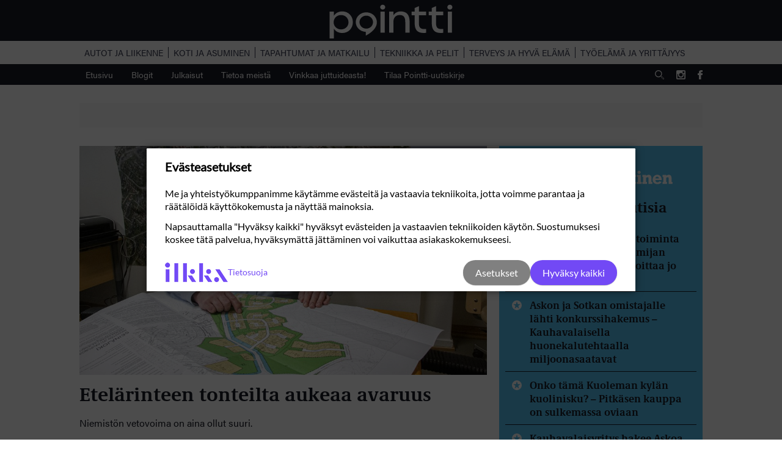

--- FILE ---
content_type: text/html; charset=UTF-8
request_url: https://pointti.fi/tag/kaavoitus/
body_size: 11442
content:
<!DOCTYPE html>

<html lang="fi">

<head>

    <meta charset="utf-8">
    <meta name="viewport" content="initial-scale=1.0,width=device-width">
    
    <title>kaavoitus - Pointti</title>

    <meta name='robots' content='index, follow, max-image-preview:large, max-snippet:-1, max-video-preview:-1' />

<!-- Google Tag Manager for WordPress by gtm4wp.com -->
<script data-cfasync="false" data-pagespeed-no-defer>
	var gtm4wp_datalayer_name = "dataLayer";
	var dataLayer = dataLayer || [];

	const gtm4wp_scrollerscript_debugmode         = false;
	const gtm4wp_scrollerscript_callbacktime      = 100;
	const gtm4wp_scrollerscript_readerlocation    = 150;
	const gtm4wp_scrollerscript_contentelementid  = "content";
	const gtm4wp_scrollerscript_scannertime       = 60;
</script>
<!-- End Google Tag Manager for WordPress by gtm4wp.com -->
	<!-- This site is optimized with the Yoast SEO plugin v26.8 - https://yoast.com/product/yoast-seo-wordpress/ -->
	<link rel="canonical" href="https://pointti.fi/tag/kaavoitus/" />
	<meta property="og:locale" content="fi_FI" />
	<meta property="og:type" content="article" />
	<meta property="og:title" content="kaavoitus - Pointti" />
	<meta property="og:url" content="https://pointti.fi/tag/kaavoitus/" />
	<meta property="og:site_name" content="Pointti" />
	<meta name="twitter:card" content="summary_large_image" />
	<script type="application/ld+json" class="yoast-schema-graph">{"@context":"https://schema.org","@graph":[{"@type":"CollectionPage","@id":"https://pointti.fi/tag/kaavoitus/","url":"https://pointti.fi/tag/kaavoitus/","name":"kaavoitus - Pointti","isPartOf":{"@id":"https://pointti.fi/#website"},"primaryImageOfPage":{"@id":"https://pointti.fi/tag/kaavoitus/#primaryimage"},"image":{"@id":"https://pointti.fi/tag/kaavoitus/#primaryimage"},"thumbnailUrl":"https://pointti.fi/wp-content/uploads/2023/11/verkko-kaavoitus4.jpg","breadcrumb":{"@id":"https://pointti.fi/tag/kaavoitus/#breadcrumb"},"inLanguage":"fi"},{"@type":"ImageObject","inLanguage":"fi","@id":"https://pointti.fi/tag/kaavoitus/#primaryimage","url":"https://pointti.fi/wp-content/uploads/2023/11/verkko-kaavoitus4.jpg","contentUrl":"https://pointti.fi/wp-content/uploads/2023/11/verkko-kaavoitus4.jpg","width":1920,"height":1080,"caption":"Niemistön ja Tervaojan alue on kaavoitettu omakotitonteille. Rivitalojen rakentaminen rinteeseen olisi kaavajohtaja Martti Norjan mukaan ollut hankalaa."},{"@type":"BreadcrumbList","@id":"https://pointti.fi/tag/kaavoitus/#breadcrumb","itemListElement":[{"@type":"ListItem","position":1,"name":"Home","item":"https://pointti.fi/"},{"@type":"ListItem","position":2,"name":"kaavoitus"}]},{"@type":"WebSite","@id":"https://pointti.fi/#website","url":"https://pointti.fi/","name":"Pointti","description":"Koti ja asuminen | Autot ja liikenne | Tapahtumat ja matkailu | Terveys ja hyvä olo |Työelämä ja yrittäjyys | Pohjanmaa | Etelä-Pohjanmaa","potentialAction":[{"@type":"SearchAction","target":{"@type":"EntryPoint","urlTemplate":"https://pointti.fi/?s={search_term_string}"},"query-input":{"@type":"PropertyValueSpecification","valueRequired":true,"valueName":"search_term_string"}}],"inLanguage":"fi"}]}</script>
	<!-- / Yoast SEO plugin. -->


<link rel='dns-prefetch' href='//js.hs-scripts.com' />
<link rel='dns-prefetch' href='//ced.sascdn.com' />
<link rel='dns-prefetch' href='//use.typekit.net' />

<link rel="alternate" type="application/rss+xml" title="Pointti &raquo; kaavoitus avainsanan RSS-syöte" href="https://pointti.fi/tag/kaavoitus/feed/" />
<style id='wp-img-auto-sizes-contain-inline-css' type='text/css'>
img:is([sizes=auto i],[sizes^="auto," i]){contain-intrinsic-size:3000px 1500px}
/*# sourceURL=wp-img-auto-sizes-contain-inline-css */
</style>
<style id='wp-emoji-styles-inline-css' type='text/css'>

	img.wp-smiley, img.emoji {
		display: inline !important;
		border: none !important;
		box-shadow: none !important;
		height: 1em !important;
		width: 1em !important;
		margin: 0 0.07em !important;
		vertical-align: -0.1em !important;
		background: none !important;
		padding: 0 !important;
	}
/*# sourceURL=wp-emoji-styles-inline-css */
</style>
<style id='wp-block-library-inline-css' type='text/css'>
:root{--wp-block-synced-color:#7a00df;--wp-block-synced-color--rgb:122,0,223;--wp-bound-block-color:var(--wp-block-synced-color);--wp-editor-canvas-background:#ddd;--wp-admin-theme-color:#007cba;--wp-admin-theme-color--rgb:0,124,186;--wp-admin-theme-color-darker-10:#006ba1;--wp-admin-theme-color-darker-10--rgb:0,107,160.5;--wp-admin-theme-color-darker-20:#005a87;--wp-admin-theme-color-darker-20--rgb:0,90,135;--wp-admin-border-width-focus:2px}@media (min-resolution:192dpi){:root{--wp-admin-border-width-focus:1.5px}}.wp-element-button{cursor:pointer}:root .has-very-light-gray-background-color{background-color:#eee}:root .has-very-dark-gray-background-color{background-color:#313131}:root .has-very-light-gray-color{color:#eee}:root .has-very-dark-gray-color{color:#313131}:root .has-vivid-green-cyan-to-vivid-cyan-blue-gradient-background{background:linear-gradient(135deg,#00d084,#0693e3)}:root .has-purple-crush-gradient-background{background:linear-gradient(135deg,#34e2e4,#4721fb 50%,#ab1dfe)}:root .has-hazy-dawn-gradient-background{background:linear-gradient(135deg,#faaca8,#dad0ec)}:root .has-subdued-olive-gradient-background{background:linear-gradient(135deg,#fafae1,#67a671)}:root .has-atomic-cream-gradient-background{background:linear-gradient(135deg,#fdd79a,#004a59)}:root .has-nightshade-gradient-background{background:linear-gradient(135deg,#330968,#31cdcf)}:root .has-midnight-gradient-background{background:linear-gradient(135deg,#020381,#2874fc)}:root{--wp--preset--font-size--normal:16px;--wp--preset--font-size--huge:42px}.has-regular-font-size{font-size:1em}.has-larger-font-size{font-size:2.625em}.has-normal-font-size{font-size:var(--wp--preset--font-size--normal)}.has-huge-font-size{font-size:var(--wp--preset--font-size--huge)}.has-text-align-center{text-align:center}.has-text-align-left{text-align:left}.has-text-align-right{text-align:right}.has-fit-text{white-space:nowrap!important}#end-resizable-editor-section{display:none}.aligncenter{clear:both}.items-justified-left{justify-content:flex-start}.items-justified-center{justify-content:center}.items-justified-right{justify-content:flex-end}.items-justified-space-between{justify-content:space-between}.screen-reader-text{border:0;clip-path:inset(50%);height:1px;margin:-1px;overflow:hidden;padding:0;position:absolute;width:1px;word-wrap:normal!important}.screen-reader-text:focus{background-color:#ddd;clip-path:none;color:#444;display:block;font-size:1em;height:auto;left:5px;line-height:normal;padding:15px 23px 14px;text-decoration:none;top:5px;width:auto;z-index:100000}html :where(.has-border-color){border-style:solid}html :where([style*=border-top-color]){border-top-style:solid}html :where([style*=border-right-color]){border-right-style:solid}html :where([style*=border-bottom-color]){border-bottom-style:solid}html :where([style*=border-left-color]){border-left-style:solid}html :where([style*=border-width]){border-style:solid}html :where([style*=border-top-width]){border-top-style:solid}html :where([style*=border-right-width]){border-right-style:solid}html :where([style*=border-bottom-width]){border-bottom-style:solid}html :where([style*=border-left-width]){border-left-style:solid}html :where(img[class*=wp-image-]){height:auto;max-width:100%}:where(figure){margin:0 0 1em}html :where(.is-position-sticky){--wp-admin--admin-bar--position-offset:var(--wp-admin--admin-bar--height,0px)}@media screen and (max-width:600px){html :where(.is-position-sticky){--wp-admin--admin-bar--position-offset:0px}}

/*# sourceURL=wp-block-library-inline-css */
</style><style id='global-styles-inline-css' type='text/css'>
:root{--wp--preset--aspect-ratio--square: 1;--wp--preset--aspect-ratio--4-3: 4/3;--wp--preset--aspect-ratio--3-4: 3/4;--wp--preset--aspect-ratio--3-2: 3/2;--wp--preset--aspect-ratio--2-3: 2/3;--wp--preset--aspect-ratio--16-9: 16/9;--wp--preset--aspect-ratio--9-16: 9/16;--wp--preset--color--black: #000000;--wp--preset--color--cyan-bluish-gray: #abb8c3;--wp--preset--color--white: #ffffff;--wp--preset--color--pale-pink: #f78da7;--wp--preset--color--vivid-red: #cf2e2e;--wp--preset--color--luminous-vivid-orange: #ff6900;--wp--preset--color--luminous-vivid-amber: #fcb900;--wp--preset--color--light-green-cyan: #7bdcb5;--wp--preset--color--vivid-green-cyan: #00d084;--wp--preset--color--pale-cyan-blue: #8ed1fc;--wp--preset--color--vivid-cyan-blue: #0693e3;--wp--preset--color--vivid-purple: #9b51e0;--wp--preset--gradient--vivid-cyan-blue-to-vivid-purple: linear-gradient(135deg,rgb(6,147,227) 0%,rgb(155,81,224) 100%);--wp--preset--gradient--light-green-cyan-to-vivid-green-cyan: linear-gradient(135deg,rgb(122,220,180) 0%,rgb(0,208,130) 100%);--wp--preset--gradient--luminous-vivid-amber-to-luminous-vivid-orange: linear-gradient(135deg,rgb(252,185,0) 0%,rgb(255,105,0) 100%);--wp--preset--gradient--luminous-vivid-orange-to-vivid-red: linear-gradient(135deg,rgb(255,105,0) 0%,rgb(207,46,46) 100%);--wp--preset--gradient--very-light-gray-to-cyan-bluish-gray: linear-gradient(135deg,rgb(238,238,238) 0%,rgb(169,184,195) 100%);--wp--preset--gradient--cool-to-warm-spectrum: linear-gradient(135deg,rgb(74,234,220) 0%,rgb(151,120,209) 20%,rgb(207,42,186) 40%,rgb(238,44,130) 60%,rgb(251,105,98) 80%,rgb(254,248,76) 100%);--wp--preset--gradient--blush-light-purple: linear-gradient(135deg,rgb(255,206,236) 0%,rgb(152,150,240) 100%);--wp--preset--gradient--blush-bordeaux: linear-gradient(135deg,rgb(254,205,165) 0%,rgb(254,45,45) 50%,rgb(107,0,62) 100%);--wp--preset--gradient--luminous-dusk: linear-gradient(135deg,rgb(255,203,112) 0%,rgb(199,81,192) 50%,rgb(65,88,208) 100%);--wp--preset--gradient--pale-ocean: linear-gradient(135deg,rgb(255,245,203) 0%,rgb(182,227,212) 50%,rgb(51,167,181) 100%);--wp--preset--gradient--electric-grass: linear-gradient(135deg,rgb(202,248,128) 0%,rgb(113,206,126) 100%);--wp--preset--gradient--midnight: linear-gradient(135deg,rgb(2,3,129) 0%,rgb(40,116,252) 100%);--wp--preset--font-size--small: 13px;--wp--preset--font-size--medium: 20px;--wp--preset--font-size--large: 36px;--wp--preset--font-size--x-large: 42px;--wp--preset--spacing--20: 0.44rem;--wp--preset--spacing--30: 0.67rem;--wp--preset--spacing--40: 1rem;--wp--preset--spacing--50: 1.5rem;--wp--preset--spacing--60: 2.25rem;--wp--preset--spacing--70: 3.38rem;--wp--preset--spacing--80: 5.06rem;--wp--preset--shadow--natural: 6px 6px 9px rgba(0, 0, 0, 0.2);--wp--preset--shadow--deep: 12px 12px 50px rgba(0, 0, 0, 0.4);--wp--preset--shadow--sharp: 6px 6px 0px rgba(0, 0, 0, 0.2);--wp--preset--shadow--outlined: 6px 6px 0px -3px rgb(255, 255, 255), 6px 6px rgb(0, 0, 0);--wp--preset--shadow--crisp: 6px 6px 0px rgb(0, 0, 0);}:where(.is-layout-flex){gap: 0.5em;}:where(.is-layout-grid){gap: 0.5em;}body .is-layout-flex{display: flex;}.is-layout-flex{flex-wrap: wrap;align-items: center;}.is-layout-flex > :is(*, div){margin: 0;}body .is-layout-grid{display: grid;}.is-layout-grid > :is(*, div){margin: 0;}:where(.wp-block-columns.is-layout-flex){gap: 2em;}:where(.wp-block-columns.is-layout-grid){gap: 2em;}:where(.wp-block-post-template.is-layout-flex){gap: 1.25em;}:where(.wp-block-post-template.is-layout-grid){gap: 1.25em;}.has-black-color{color: var(--wp--preset--color--black) !important;}.has-cyan-bluish-gray-color{color: var(--wp--preset--color--cyan-bluish-gray) !important;}.has-white-color{color: var(--wp--preset--color--white) !important;}.has-pale-pink-color{color: var(--wp--preset--color--pale-pink) !important;}.has-vivid-red-color{color: var(--wp--preset--color--vivid-red) !important;}.has-luminous-vivid-orange-color{color: var(--wp--preset--color--luminous-vivid-orange) !important;}.has-luminous-vivid-amber-color{color: var(--wp--preset--color--luminous-vivid-amber) !important;}.has-light-green-cyan-color{color: var(--wp--preset--color--light-green-cyan) !important;}.has-vivid-green-cyan-color{color: var(--wp--preset--color--vivid-green-cyan) !important;}.has-pale-cyan-blue-color{color: var(--wp--preset--color--pale-cyan-blue) !important;}.has-vivid-cyan-blue-color{color: var(--wp--preset--color--vivid-cyan-blue) !important;}.has-vivid-purple-color{color: var(--wp--preset--color--vivid-purple) !important;}.has-black-background-color{background-color: var(--wp--preset--color--black) !important;}.has-cyan-bluish-gray-background-color{background-color: var(--wp--preset--color--cyan-bluish-gray) !important;}.has-white-background-color{background-color: var(--wp--preset--color--white) !important;}.has-pale-pink-background-color{background-color: var(--wp--preset--color--pale-pink) !important;}.has-vivid-red-background-color{background-color: var(--wp--preset--color--vivid-red) !important;}.has-luminous-vivid-orange-background-color{background-color: var(--wp--preset--color--luminous-vivid-orange) !important;}.has-luminous-vivid-amber-background-color{background-color: var(--wp--preset--color--luminous-vivid-amber) !important;}.has-light-green-cyan-background-color{background-color: var(--wp--preset--color--light-green-cyan) !important;}.has-vivid-green-cyan-background-color{background-color: var(--wp--preset--color--vivid-green-cyan) !important;}.has-pale-cyan-blue-background-color{background-color: var(--wp--preset--color--pale-cyan-blue) !important;}.has-vivid-cyan-blue-background-color{background-color: var(--wp--preset--color--vivid-cyan-blue) !important;}.has-vivid-purple-background-color{background-color: var(--wp--preset--color--vivid-purple) !important;}.has-black-border-color{border-color: var(--wp--preset--color--black) !important;}.has-cyan-bluish-gray-border-color{border-color: var(--wp--preset--color--cyan-bluish-gray) !important;}.has-white-border-color{border-color: var(--wp--preset--color--white) !important;}.has-pale-pink-border-color{border-color: var(--wp--preset--color--pale-pink) !important;}.has-vivid-red-border-color{border-color: var(--wp--preset--color--vivid-red) !important;}.has-luminous-vivid-orange-border-color{border-color: var(--wp--preset--color--luminous-vivid-orange) !important;}.has-luminous-vivid-amber-border-color{border-color: var(--wp--preset--color--luminous-vivid-amber) !important;}.has-light-green-cyan-border-color{border-color: var(--wp--preset--color--light-green-cyan) !important;}.has-vivid-green-cyan-border-color{border-color: var(--wp--preset--color--vivid-green-cyan) !important;}.has-pale-cyan-blue-border-color{border-color: var(--wp--preset--color--pale-cyan-blue) !important;}.has-vivid-cyan-blue-border-color{border-color: var(--wp--preset--color--vivid-cyan-blue) !important;}.has-vivid-purple-border-color{border-color: var(--wp--preset--color--vivid-purple) !important;}.has-vivid-cyan-blue-to-vivid-purple-gradient-background{background: var(--wp--preset--gradient--vivid-cyan-blue-to-vivid-purple) !important;}.has-light-green-cyan-to-vivid-green-cyan-gradient-background{background: var(--wp--preset--gradient--light-green-cyan-to-vivid-green-cyan) !important;}.has-luminous-vivid-amber-to-luminous-vivid-orange-gradient-background{background: var(--wp--preset--gradient--luminous-vivid-amber-to-luminous-vivid-orange) !important;}.has-luminous-vivid-orange-to-vivid-red-gradient-background{background: var(--wp--preset--gradient--luminous-vivid-orange-to-vivid-red) !important;}.has-very-light-gray-to-cyan-bluish-gray-gradient-background{background: var(--wp--preset--gradient--very-light-gray-to-cyan-bluish-gray) !important;}.has-cool-to-warm-spectrum-gradient-background{background: var(--wp--preset--gradient--cool-to-warm-spectrum) !important;}.has-blush-light-purple-gradient-background{background: var(--wp--preset--gradient--blush-light-purple) !important;}.has-blush-bordeaux-gradient-background{background: var(--wp--preset--gradient--blush-bordeaux) !important;}.has-luminous-dusk-gradient-background{background: var(--wp--preset--gradient--luminous-dusk) !important;}.has-pale-ocean-gradient-background{background: var(--wp--preset--gradient--pale-ocean) !important;}.has-electric-grass-gradient-background{background: var(--wp--preset--gradient--electric-grass) !important;}.has-midnight-gradient-background{background: var(--wp--preset--gradient--midnight) !important;}.has-small-font-size{font-size: var(--wp--preset--font-size--small) !important;}.has-medium-font-size{font-size: var(--wp--preset--font-size--medium) !important;}.has-large-font-size{font-size: var(--wp--preset--font-size--large) !important;}.has-x-large-font-size{font-size: var(--wp--preset--font-size--x-large) !important;}
/*# sourceURL=global-styles-inline-css */
</style>

<style id='classic-theme-styles-inline-css' type='text/css'>
/*! This file is auto-generated */
.wp-block-button__link{color:#fff;background-color:#32373c;border-radius:9999px;box-shadow:none;text-decoration:none;padding:calc(.667em + 2px) calc(1.333em + 2px);font-size:1.125em}.wp-block-file__button{background:#32373c;color:#fff;text-decoration:none}
/*# sourceURL=/wp-includes/css/classic-themes.min.css */
</style>
<link rel='stylesheet' id='kk-star-ratings-css' href='https://pointti.fi/wp-content/plugins/kk-star-ratings/src/core/public/css/kk-star-ratings.min.css?ver=5.4.10.3' type='text/css' media='all' />
<link rel='stylesheet' id='fonts-css' href='https://use.typekit.net/aky7uqh.css?ver=6.9' type='text/css' media='all' />
<link rel='stylesheet' id='theme-global-css' href='https://pointti.fi/wp-content/themes/theme/assets/build/css/global-a051792b2c.css' type='text/css' media='all' />
<link rel='stylesheet' id='swiper-css' href='https://pointti.fi/wp-content/themes/theme/lib/dist/swiper/css/swiper.min.css?ver=6.9' type='text/css' media='all' />
<script type="text/javascript" src="https://pointti.fi/wp-includes/js/jquery/jquery.min.js?ver=3.7.1" id="jquery-core-js"></script>
<script type="text/javascript" src="https://pointti.fi/wp-includes/js/jquery/jquery-migrate.min.js?ver=3.4.1" id="jquery-migrate-js"></script>
<script type="text/javascript" src="https://pointti.fi/wp-includes/js/jquery/ui/core.min.js?ver=1.13.3" id="jquery-ui-core-js"></script>
<script type="text/javascript" src="https://pointti.fi/wp-includes/js/jquery/ui/mouse.min.js?ver=1.13.3" id="jquery-ui-mouse-js"></script>
<script type="text/javascript" src="https://pointti.fi/wp-includes/js/jquery/ui/sortable.min.js?ver=1.13.3" id="jquery-ui-sortable-js"></script>
<script type="text/javascript" src="https://pointti.fi/wp-includes/js/jquery/ui/resizable.min.js?ver=1.13.3" id="jquery-ui-resizable-js"></script>
<script type="text/javascript" src="https://pointti.fi/wp-content/plugins/advanced-custom-fields-pro/assets/build/js/acf.min.js?ver=6.7.0.2" id="acf-js"></script>
<script type="text/javascript" src="https://pointti.fi/wp-includes/js/dist/dom-ready.min.js?ver=f77871ff7694fffea381" id="wp-dom-ready-js"></script>
<script type="text/javascript" src="https://pointti.fi/wp-includes/js/dist/hooks.min.js?ver=dd5603f07f9220ed27f1" id="wp-hooks-js"></script>
<script type="text/javascript" src="https://pointti.fi/wp-includes/js/dist/i18n.min.js?ver=c26c3dc7bed366793375" id="wp-i18n-js"></script>
<script type="text/javascript" id="wp-i18n-js-after">
/* <![CDATA[ */
wp.i18n.setLocaleData( { 'text direction\u0004ltr': [ 'ltr' ] } );
//# sourceURL=wp-i18n-js-after
/* ]]> */
</script>
<script type="text/javascript" id="wp-a11y-js-translations">
/* <![CDATA[ */
( function( domain, translations ) {
	var localeData = translations.locale_data[ domain ] || translations.locale_data.messages;
	localeData[""].domain = domain;
	wp.i18n.setLocaleData( localeData, domain );
} )( "default", {"translation-revision-date":"2025-11-29 11:04:04+0000","generator":"GlotPress\/4.0.3","domain":"messages","locale_data":{"messages":{"":{"domain":"messages","plural-forms":"nplurals=2; plural=n != 1;","lang":"fi"},"Notifications":["Ilmoitukset"]}},"comment":{"reference":"wp-includes\/js\/dist\/a11y.js"}} );
//# sourceURL=wp-a11y-js-translations
/* ]]> */
</script>
<script type="text/javascript" src="https://pointti.fi/wp-includes/js/dist/a11y.min.js?ver=cb460b4676c94bd228ed" id="wp-a11y-js"></script>
<script type="text/javascript" src="https://pointti.fi/wp-content/plugins/advanced-custom-fields-pro/assets/build/js/acf-input.min.js?ver=6.7.0.2" id="acf-input-js"></script>
<script type="text/javascript" src="https://pointti.fi/wp-content/plugins/acf-conditional-taxonomy-rules/includes/input_conditional_taxonomy.js?ver=3.0.0" id="acf-input-conditional-taxonomy-js"></script>
<script type="text/javascript" src="https://pointti.fi/wp-content/plugins/duracelltomi-google-tag-manager/dist/js/analytics-talk-content-tracking.js?ver=1.22.3" id="gtm4wp-scroll-tracking-js"></script>
<script type="text/javascript" src="https://pointti.fi/wp-content/themes/theme/lib/dist/swiper/js/swiper.min.js?ver=6.9" id="swiper-js"></script>
<script type="text/javascript" src="https://ced.sascdn.com/tag/2997/smart.js?ver=6.9" id="smart-ad-server-js"></script>
<script type="text/javascript" src="https://pointti.fi/wp-content/themes/theme/lib/dist/jquery.finnishhyphenator.min.js?ver=6.9" id="hyphenator-js"></script>
<script type="text/javascript" id="smart-banner-js-extra">
/* <![CDATA[ */
var smart_ids_object = {"networkid":"2997","domain":"https://www14.smartadserver.com","siteid":"341659","pageid":"1194465","formats":[{"id":"63236"},{"id":"63345"},{"id":"63347"},{"id":"63422"},{"id":"63423"},{"id":"66909"},{"id":"66910"},{"id":"66951"},{"id":"66952"},{"id":"67847"},{"id":"67848"},{"id":"67849"},{"id":"67850"},{"id":"85221"},{"id":"85222"},{"id":"63234"},{"id":"85223"},{"id":"85224"},{"id":"89028"},{"id":"89029"},{"id":"89032"},{"id":"89033"},{"id":"89030"},{"id":"89031"},{"id":"89034"},{"id":"89035"},{"id":"89036"},{"id":"89037"}]};
//# sourceURL=smart-banner-js-extra
/* ]]> */
</script>
<script type="text/javascript" src="https://pointti.fi/wp-content/themes/theme/assets/build/js/smart-banner-14ec171e15.js" id="smart-banner-js"></script>
<script type="text/javascript" id="ajax-handle-js-extra">
/* <![CDATA[ */
var the_ajax_script = {"ajaxurl":"https://pointti.fi/wp-admin/admin-ajax.php","security":"a9eaf68087"};
//# sourceURL=ajax-handle-js-extra
/* ]]> */
</script>
<script type="text/javascript" src="https://pointti.fi/wp-content/themes/theme/assets/build/js/ajax-6aaa84c181.js?ver=6.9" id="ajax-handle-js"></script>
<script type="text/javascript" src="https://pointti.fi/wp-content/themes/theme/assets/build/js/recent-posts-3e3658e951.js?ver=6.9" id="recent-posts-handle-js"></script>
<link rel="https://api.w.org/" href="https://pointti.fi/wp-json/" /><link rel="alternate" title="JSON" type="application/json" href="https://pointti.fi/wp-json/wp/v2/tags/251" />			<!-- DO NOT COPY THIS SNIPPET! Start of Page Analytics Tracking for HubSpot WordPress plugin v11.3.37-->
			<script class="hsq-set-content-id" data-content-id="listing-page">
				var _hsq = _hsq || [];
				_hsq.push(["setContentType", "listing-page"]);
			</script>
			<!-- DO NOT COPY THIS SNIPPET! End of Page Analytics Tracking for HubSpot WordPress plugin -->
			<style>.post-thumbnail img[src$='.svg'] { width: 100%; height: auto; }</style>
<!-- Google Tag Manager for WordPress by gtm4wp.com -->
<!-- GTM Container placement set to automatic -->
<script data-cfasync="false" data-pagespeed-no-defer type="text/javascript">
	var dataLayer_content = {"pageTitle":"kaavoitus - Pointti","pagePostType":"theme","pagePostType2":"tag-theme"};
	dataLayer.push( dataLayer_content );
</script>
<script data-cfasync="false" data-pagespeed-no-defer type="text/javascript">
(function(w,d,s,l,i){w[l]=w[l]||[];w[l].push({'gtm.start':
new Date().getTime(),event:'gtm.js'});var f=d.getElementsByTagName(s)[0],
j=d.createElement(s),dl=l!='dataLayer'?'&l='+l:'';j.async=true;j.src=
'//www.googletagmanager.com/gtm.js?id='+i+dl;f.parentNode.insertBefore(j,f);
})(window,document,'script','dataLayer','GTM-TRD6SV9');
</script>
<!-- End Google Tag Manager for WordPress by gtm4wp.com --><link rel="icon" href="https://pointti.fi/wp-content/uploads/2020/02/cropped-fav-pointti-bg-50x50.png" sizes="32x32" />
<link rel="icon" href="https://pointti.fi/wp-content/uploads/2020/02/cropped-fav-pointti-bg-300x300.png" sizes="192x192" />
<link rel="apple-touch-icon" href="https://pointti.fi/wp-content/uploads/2020/02/cropped-fav-pointti-bg-300x300.png" />
<meta name="msapplication-TileImage" content="https://pointti.fi/wp-content/uploads/2020/02/cropped-fav-pointti-bg-300x300.png" />

<meta name="generator" content="WP Rocket 3.20.3" data-wpr-features="wpr_desktop" /></head>

<body class="archive tag tag-kaavoitus tag-251 wp-embed-responsive wp-theme-theme">
<header data-rocket-location-hash="2a89341fefd0155df4d7cfe2b2e54b3a" class="site-header">
    <button id="hamburger">
        <span></span>
        <span></span>
        <span></span>
        <span></span>
    </button>
    <a href="https://pointti.fi" class="site-logo"><img alt="Site logo" src="https://pointti.fi/wp-content/themes/theme/assets/img/pointti_logo.svg"></a>
    <img class="search-icon" alt="Search" src="https://pointti.fi/wp-content/themes/theme/assets/img/search.svg">

</header>
<nav class="mobile-main-nav">
    <div class="menu-paavalikko-container"><ul id="menu-paavalikko" class="menu"><li class="menu-item home"><a href="https://pointti.fi">Etusivu</a><li class="menu-item theme"><a href="https://pointti.fi/teemat/autot-ja-liikenne/">Autot ja liikenne</a></li><li class="menu-item theme"><a href="https://pointti.fi/teemat/koti-ja-asuminen/">Koti ja asuminen</a></li><li class="menu-item theme"><a href="https://pointti.fi/teemat/tapahtumat-ja-matkailu/">Tapahtumat ja matkailu</a></li><li class="menu-item theme"><a href="https://pointti.fi/teemat/tekniikka-ja-pelit/">Tekniikka ja pelit</a></li><li class="menu-item theme"><a href="https://pointti.fi/teemat/terveys-ja-hyva-elama/">Terveys ja hyvä elämä</a></li><li class="menu-item theme"><a href="https://pointti.fi/teemat/tyoelama-ja-yrittajyys/">Työelämä ja yrittäjyys</a></li><li id="menu-item-1356" class="menu-item menu-item-type-post_type menu-item-object-page menu-item-home menu-item-1356"><a href="https://pointti.fi/">Etusivu</a></li>
<li id="menu-item-383" class="blog menu-item menu-item-type-post_type menu-item-object-page current_page_parent menu-item-383"><a href="https://pointti.fi/blogi/">Blogit</a></li>
<li id="menu-item-384" class="menu-item menu-item-type-post_type menu-item-object-page menu-item-384"><a href="https://pointti.fi/julkaisut/">Julkaisut</a></li>
<li id="menu-item-382" class="menu-item menu-item-type-post_type menu-item-object-page menu-item-382"><a href="https://pointti.fi/info/">Tietoa meistä</a></li>
<li id="menu-item-1387" class="menu-item menu-item-type-post_type menu-item-object-page menu-item-1387"><a href="https://pointti.fi/vinkkaa-juttuideasta/">Vinkkaa juttuideasta!</a></li>
<li id="menu-item-5823" class="menu-item menu-item-type-post_type menu-item-object-page menu-item-5823"><a href="https://pointti.fi/tilaa-uutiskirje/">Tilaa Pointti-uutiskirje</a></li>
<div data-rocket-location-hash="01af6aee2e33797db3f195a369a27ba4" class="logo-some"><a href="https://pointti.fi" class="site-logo"><img alt="Site logo" src="https://pointti.fi/wp-content/themes/theme/assets/img/pointti_logo.svg"></a><span>Seuraa meitä myös somessa</span><span class="social-media"><a target="_blank" rel="noopener" class="instagram" href="https://www.instagram.com/pointti.fi/"><img alt="instagram" src="https://pointti.fi/wp-content/themes/theme/assets/img/instagram_white.svg"></i></a><a target="_blank" rel="noopener" class="facebook" href="https://facebook.com/pointti.fi/"><img alt="facebook" src="https://pointti.fi/wp-content/themes/theme/assets/img/facebook_white.svg"></i></a></span></div></ul></div></nav>
<nav class="theme-menu">
    <div class="wrapper">
                <a class="" href="https://pointti.fi/teemat/autot-ja-liikenne/">Autot ja liikenne</a>
            <a class="" href="https://pointti.fi/teemat/koti-ja-asuminen/">Koti ja asuminen</a>
            <a class="" href="https://pointti.fi/teemat/tapahtumat-ja-matkailu/">Tapahtumat ja matkailu</a>
            <a class="" href="https://pointti.fi/teemat/tekniikka-ja-pelit/">Tekniikka ja pelit</a>
            <a class="" href="https://pointti.fi/teemat/terveys-ja-hyva-elama/">Terveys ja hyvä elämä</a>
            <a class="" href="https://pointti.fi/teemat/tyoelama-ja-yrittajyys/">Työelämä ja yrittäjyys</a>
        </div>
</nav>
<nav class="desktop-main-nav">
    <div class="menu-paavalikko-container"><ul id="menu-paavalikko-1" class="menu"><li class="menu-item menu-item-type-post_type menu-item-object-page menu-item-home menu-item-1356"><a href="https://pointti.fi/">Etusivu</a></li>
<li class="blog menu-item menu-item-type-post_type menu-item-object-page current_page_parent menu-item-383"><a href="https://pointti.fi/blogi/">Blogit</a></li>
<li class="menu-item menu-item-type-post_type menu-item-object-page menu-item-384"><a href="https://pointti.fi/julkaisut/">Julkaisut</a></li>
<li class="menu-item menu-item-type-post_type menu-item-object-page menu-item-382"><a href="https://pointti.fi/info/">Tietoa meistä</a></li>
<li class="menu-item menu-item-type-post_type menu-item-object-page menu-item-1387"><a href="https://pointti.fi/vinkkaa-juttuideasta/">Vinkkaa juttuideasta!</a></li>
<li class="menu-item menu-item-type-post_type menu-item-object-page menu-item-5823"><a href="https://pointti.fi/tilaa-uutiskirje/">Tilaa Pointti-uutiskirje</a></li>
<img alt="Search" class="search-icon" src="https://pointti.fi/wp-content/themes/theme/assets/img/search.svg"><span class="social-media"><a target="_blank" rel="noopener" class="instagram" href="https://www.instagram.com/pointti.fi/"><img alt="instagram" src="https://pointti.fi/wp-content/themes/theme/assets/img/instagram_white.svg"></i></a><a target="_blank" rel="noopener" class="facebook" href="https://facebook.com/pointti.fi/"><img alt="facebook" src="https://pointti.fi/wp-content/themes/theme/assets/img/facebook_white.svg"></i></a></span></ul></div></nav>

<div data-rocket-location-hash="f66bd6256ef3142ced6f5ce6b4220d0f" class="search-form">
    <form method="get" id="searchform" action="https://pointti.fi/">
    <label for="s" class="assistive-text">Etsi</label>
    <input autocomplete="off" type="text" class="field" name="s" id="s" placeholder="Kirjoita hakusana" />
    <input type="submit" class="submit" name="submit" id="searchsubmit" value="Etsi" />
</form>
</div>
    <div data-rocket-location-hash="da9cd707d8edf84037427b8aa3081e68" class="paraati mobile">
        <div data-rocket-location-hash="91ce64051840c0306827d83175311cb8" id="sas_63347" class="wrapper">
            <script type="text/javascript">
                sas.cmd.push(function () {
                    sas.render("63347");
                });
            </script>
        </div>
    </div>
    <div data-rocket-location-hash="ea370fcb9864cb382d79eeaa738a5a8b" class="paraati desktop">
        <div data-rocket-location-hash="4e6e3e4e7f99cdbd912429032b4ea0a5" id="sas_63234" class="wrapper">
            <script type="text/javascript">
                sas.cmd.push(function () {
                    sas.render("63234");
                });
            </script>
        </div>
    </div>
<div data-rocket-location-hash="ed432b8d9ce18d859f8557ab72bc22cc" class="grid">
    <div data-rocket-location-hash="de17a9bd280d9c295a93937926eb545f" class="content">
                    <div data-rocket-location-hash="114517b3c15bfe1e3792e58432903408" class="posts">
                                <a href="https://pointti.fi/teema/uusi-alue/" class="article first">
                    <div class="featured-image">
            <img alt="Article image" src="https://pointti.fi/wp-content/uploads/2023/11/verkko-kaavoitus4-1020x574.jpg">
            <span>Kaupallinen yhteistyö</span>        </div>
        <div class="content">
        <h3>Etelärinteen tonteilta aukeaa avaruus</h3>
                    <div class="excerpt">
                Niemistön vetovoima on aina ollut suuri.            </div>
            </div>
</a>
<a href="https://pointti.fi/teema/kaavoitus-etenee-neiron-alueella/" class="article ">
                    <div class="featured-image">
            <img alt="Article image" src="https://pointti.fi/wp-content/uploads/2020/03/17406e11-neiro_pointti-1020x574.jpg">
            <span>Kaupallinen yhteistyö</span>        </div>
        <div class="content">
        <h3>Kaavoitus Ilmajoen Neiron alueella etenee</h3>
                    <div class="excerpt">
                Kaavoitus Neiron alueella tarjoaa tuleville rakentajille isoja lisäalueellisia tontteja. Koululle ja päiväkodille kulkee alueelta pyörätie, kunnallistekniikka on valmistumassa ja tontit pian varattavissa.            </div>
            </div>
</a>
<div class="pagination">
    </div>
            </div>
        
    </div>
    <aside>
        
<script src="//magnetapi.klangoo.com/w/Widgets_389.js" async=""></script>
<div class="magnet-widget">
    <div data-widget-id="recom_389-1"></div>
</div>

    <div class="ilkka-rss">
        <img src="https://pointti.fi/wp-content/themes/theme/assets/img/ilkkapohjalainen.svg"
             alt="Ilkka-pohjalainen logo">
        <h3>Luetuimpia uutisia</h3>
        <ul>
                                                                <li>
                        <a target="_blank" rel="noopener noreferrer"
                           href="https://www.ilkkapohjalainen.fi/ahtarin-elainpuiston-toiminta-saa-jatkoa-kahden-to/12514470?utm_campaign=Suosituimmat%20t%C3%A4n%C3%A4%C3%A4n&#038;utm_source=Ilkka-Pohjalainen&#038;utm_medium=RSS">
                            Ähtärin eläinpuiston toiminta saa jatkoa kahden toimijan mallilla – toiveena aloittaa jo lähiaikoina                        </a>
                    </li>
                                    <li>
                        <a target="_blank" rel="noopener noreferrer"
                           href="https://www.ilkkapohjalainen.fi/askon-ja-sotkan-omistajalle-lahti-konkurssihakemus/12513531?utm_campaign=Suosituimmat%20t%C3%A4n%C3%A4%C3%A4n&#038;utm_source=Ilkka-Pohjalainen&#038;utm_medium=RSS">
                            Askon ja Sotkan omistajalle lähti konkurssihakemus – Kauhavalaisella huonekalutehtaalla miljoonasaatavat                        </a>
                    </li>
                                    <li>
                        <a target="_blank" rel="noopener noreferrer"
                           href="https://www.ilkkapohjalainen.fi/onko-tama-kuoleman-kylan-kuolinisku-pitkasen-kaupp/12512353?utm_campaign=Suosituimmat%20t%C3%A4n%C3%A4%C3%A4n&#038;utm_source=Ilkka-Pohjalainen&#038;utm_medium=RSS">
                            Onko tämä Kuoleman kylän kuolinisku? – Pitkäsen kauppa on sulkemassa oviaan                        </a>
                    </li>
                                    <li>
                        <a target="_blank" rel="noopener noreferrer"
                           href="https://www.ilkkapohjalainen.fi/kauhavalaisyritys-hakee-askoa-ja-sotkaa-pyorittava/12513503?utm_campaign=Suosituimmat%20t%C3%A4n%C3%A4%C3%A4n&#038;utm_source=Ilkka-Pohjalainen&#038;utm_medium=RSS">
                            Kauhavalaisyritys hakee Askoa ja Sotkaa pyörittävää yhtiötä konkurssiin                        </a>
                    </li>
                                    <li>
                        <a target="_blank" rel="noopener noreferrer"
                           href="https://www.ilkkapohjalainen.fi/vaasassa-seitseman-lapsiperhetta-elaa-ilman-kotia/12513283?utm_campaign=Suosituimmat%20t%C3%A4n%C3%A4%C3%A4n&#038;utm_source=Ilkka-Pohjalainen&#038;utm_medium=RSS">
                            Vaasassa seitsemän lapsiperhettä elää ilman kotia – asunnottomuus kasvaa rajusti                        </a>
                    </li>
                                    </ul>
        <a class="btn" target="_blank" rel="noopener" href="https://ilkkapohjalainen.fi/">Lue lisää ilkkapohjalainen.fi</a>
    </div>
    </aside>
</div>


<script type="speculationrules">
{"prefetch":[{"source":"document","where":{"and":[{"href_matches":"/*"},{"not":{"href_matches":["/wp-*.php","/wp-admin/*","/wp-content/uploads/*","/wp-content/*","/wp-content/plugins/*","/wp-content/themes/theme/*","/*\\?(.+)"]}},{"not":{"selector_matches":"a[rel~=\"nofollow\"]"}},{"not":{"selector_matches":".no-prefetch, .no-prefetch a"}}]},"eagerness":"conservative"}]}
</script>
<script type="text/javascript" id="kk-star-ratings-js-extra">
/* <![CDATA[ */
var kk_star_ratings = {"action":"kk-star-ratings","endpoint":"https://pointti.fi/wp-admin/admin-ajax.php","nonce":"fd09b183ad"};
//# sourceURL=kk-star-ratings-js-extra
/* ]]> */
</script>
<script type="text/javascript" src="https://pointti.fi/wp-content/plugins/kk-star-ratings/src/core/public/js/kk-star-ratings.min.js?ver=5.4.10.3" id="kk-star-ratings-js"></script>
<script type="text/javascript" id="leadin-script-loader-js-js-extra">
/* <![CDATA[ */
var leadin_wordpress = {"userRole":"visitor","pageType":"archive","leadinPluginVersion":"11.3.37"};
//# sourceURL=leadin-script-loader-js-js-extra
/* ]]> */
</script>
<script type="text/javascript" src="https://js.hs-scripts.com/7263889.js?integration=WordPress&amp;ver=11.3.37" id="leadin-script-loader-js-js"></script>
<script type="text/javascript" src="https://pointti.fi/wp-content/plugins/duracelltomi-google-tag-manager/dist/js/gtm4wp-form-move-tracker.js?ver=1.22.3" id="gtm4wp-form-move-tracker-js"></script>
<script type="text/javascript" id="theme-global-js-extra">
/* <![CDATA[ */
var restObj = {"restUrl":"https://pointti.fi/wp-json/wp/v2/theme","themeCategories":"7","selected_cats":null,"nonce":"288c49161d","no_more":"Siin\u00e4 kaikki"};
//# sourceURL=theme-global-js-extra
/* ]]> */
</script>
<script type="text/javascript" src="https://pointti.fi/wp-content/themes/theme/assets/build/js/global-b808c4553e.js" id="theme-global-js"></script>
<script type="text/javascript" src="https://pointti.fi/wp-content/themes/theme/assets/build/js/swiper-controls-3b05280016.js" id="swiper-controls-js"></script>
<script type="text/javascript" src="https://pointti.fi/wp-content/themes/theme/assets/build/js/sticky-nav-0ab4a0f8bf.js" id="sticky-nav-js"></script>

<footer data-rocket-location-hash="8a4ef50742cf3456f9db6425e16930dc">
    <div data-rocket-location-hash="dc8df88820510325cd8700101e70f38e" class="footer-grid">
        <div data-rocket-location-hash="08835efd42033ed3d6d707ca2bc9b3ae" class="buttons">
            <a class="btn" href="https://pointti.fi/tilaa-uutiskirje/">Tilaa pointti</a>
            <a class="btn" href="https://pointti.fi/anna-palautetta/">Anna palautetta</a>
        </div>
        <nav>
            <div id="nav_menu-2" class="widget widget_nav_menu"><div class="menu-footer-menu-container"><ul id="menu-footer-menu" class="menu"><li id="menu-item-391" class="menu-item menu-item-type-post_type menu-item-object-page menu-item-home menu-item-391"><a href="https://pointti.fi/">Etusivu</a></li>
<li id="menu-item-1238" class="menu-item menu-item-type-post_type menu-item-object-page current_page_parent menu-item-1238"><a href="https://pointti.fi/blogi/">Blogit</a></li>
<li id="menu-item-1237" class="menu-item menu-item-type-post_type menu-item-object-page menu-item-1237"><a href="https://pointti.fi/julkaisut/">Julkaisut</a></li>
<li id="menu-item-389" class="menu-item menu-item-type-post_type menu-item-object-page menu-item-389"><a href="https://pointti.fi/info/">Tietoa meistä</a></li>
<li id="menu-item-891" class="menu-item menu-item-type-custom menu-item-object-custom menu-item-891"><a target="_blank" href="https://ilkka-yhtyma.fi/tietosuoja/#tietosuojalauseke">Tietosuojalauseke</a></li>
<li id="menu-item-1386" class="menu-item menu-item-type-post_type menu-item-object-page menu-item-1386"><a href="https://pointti.fi/anna-palautetta/">Anna palautetta</a></li>
<li id="menu-item-5822" class="menu-item menu-item-type-post_type menu-item-object-page menu-item-5822"><a href="https://pointti.fi/tilaa-uutiskirje/">Tilaa Pointti-uutiskirje</a></li>
</ul></div></div>            <!-- Cookie settings handled with tag manager -->
            <a class="evasteasetukset">Evästeasetukset</a>
        </nav>
        <div data-rocket-location-hash="9a11dbec66781eb760acac412699dc38" class="themes">
            <div class="theme-heading">Teemat ja liitteet</div>
            <div class="menu">
                        <a class="" href="https://pointti.fi/teemat/autot-ja-liikenne/">Autot ja liikenne</a>
            <a class="" href="https://pointti.fi/teemat/koti-ja-asuminen/">Koti ja asuminen</a>
            <a class="" href="https://pointti.fi/teemat/tapahtumat-ja-matkailu/">Tapahtumat ja matkailu</a>
            <a class="" href="https://pointti.fi/teemat/tekniikka-ja-pelit/">Tekniikka ja pelit</a>
            <a class="" href="https://pointti.fi/teemat/terveys-ja-hyva-elama/">Terveys ja hyvä elämä</a>
            <a class="" href="https://pointti.fi/teemat/tyoelama-ja-yrittajyys/">Työelämä ja yrittäjyys</a>
                </div>
        </div>

    </div>
    <hr>
    <div data-rocket-location-hash="74d6cb4a194b24715a322f6c993ebd9b" class="logos">
        <div class="logo-some">
            <div>
                <a href="https://pointti.fi" class="site-logo"><img alt="Site logo" src="https://pointti.fi/wp-content/themes/theme/assets/img/pointti_logo.svg"></a>
                <div class="social-media">
                                        <a target="_blank" rel="noopener" class="instagram" href="https://www.instagram.com/pointti.fi/"><img alt="instagram" src="https://pointti.fi/wp-content/themes/theme/assets/img/instagram_white.svg"></i></a>                    <a target="_blank" rel="noopener" class="facebook" href="https://facebook.com/pointti.fi/"><img alt="facebook" src="https://pointti.fi/wp-content/themes/theme/assets/img/facebook_white.svg"></i></a>                                    </div>
            </div>
            <div class="follow">Seuraa meitä myös somessa</div>
        </div>
        <a class="ilkka" href="https://i-mediat.fi/" target="_blank" rel="noopener"><img alt="Logo" src="https://pointti.fi/wp-content/themes/theme/assets/img/ilkka-big-logo.svg"></a>
    </div>
</footer>

<script>var rocket_beacon_data = {"ajax_url":"https:\/\/pointti.fi\/wp-admin\/admin-ajax.php","nonce":"c25a145de6","url":"https:\/\/pointti.fi\/tag\/kaavoitus","is_mobile":false,"width_threshold":1600,"height_threshold":700,"delay":500,"debug":null,"status":{"atf":true,"lrc":true,"preconnect_external_domain":true},"elements":"img, video, picture, p, main, div, li, svg, section, header, span","lrc_threshold":1800,"preconnect_external_domain_elements":["link","script","iframe"],"preconnect_external_domain_exclusions":["static.cloudflareinsights.com","rel=\"profile\"","rel=\"preconnect\"","rel=\"dns-prefetch\"","rel=\"icon\""]}</script><script data-name="wpr-wpr-beacon" src='https://pointti.fi/wp-content/plugins/wp-rocket/assets/js/wpr-beacon.min.js' async></script></body>

</html>